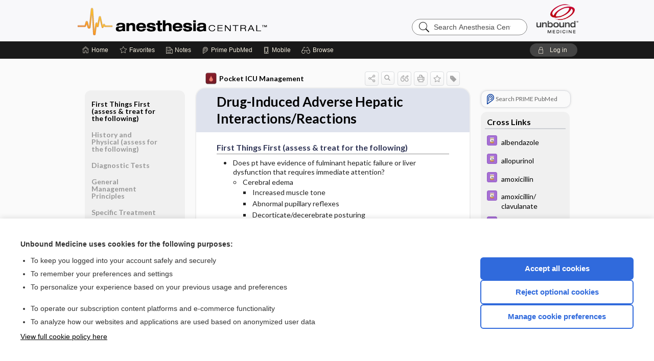

--- FILE ---
content_type: text/html; charset=UTF-8
request_url: https://anesth.unboundmedicine.com/anesthesia/view/Pocket-ICU-Management/534163/2/Drug_Induced_Adverse_Hepatic_Interactions_Reactions
body_size: 9606
content:
<!DOCTYPE HTML><html lang="en"><head><meta http-equiv="Content-Type" content="text/html; charset=UTF-8"><title>Drug-Induced Adverse Hepatic Interactions/Reactions | Pocket ICU Management</title><meta charset="utf-8"><meta name="viewport" content="width=device-width, initial-scale=1.0"><meta name="apple-itunes-app" content="app-id=347656772, affiliate-data=pt=10583&amp;ct=anesthesia"><base href="https://anesth.unboundmedicine.com/anesthesia/"><script>const generateRandomString = (length) => [...Array(length)].map(() => 'ABCDEFGHIJKLMNOPQRSTUVWXYZabcdefghijklmnopqrstuvwxyz0123456789'[Math.floor(Math.random() * 62)]).join('');window.unbound_version=("26.01.15_03" == "[BUILD]") ? generateRandomString(8) : "26.01.15_03"</script><link rel="manifest" href="https://anesth.unboundmedicine.com/anesthesia/pramanifest"><meta name="google-site-verification" content=""><link rel="icon" type="image/png" href="https://anesth.unboundmedicine.com/anesthesia/repview?type=598-1020&amp;name=14_1238014_Standard"><link rel="apple-touch-icon" href="https://anesth.unboundmedicine.com/anesthesia/repview?type=598-1020&amp;name=14_1238014_Standard"><meta name="description" content="Drug-Induced Adverse Hepatic Interactions/Reactions answers are found in the Pocket ICU Management powered by Unbound Medicine. Available for iPhone, iPad, Android, and Web."><meta property="og:title" content="Drug-Induced Adverse Hepatic Interactions/Reactions | Pocket ICU Management"><meta property="og:url" content="https://anesth.unboundmedicine.com/anesthesia/view/Pocket-ICU-Management/534163/2/Drug_Induced_Adverse_Hepatic_Interactions_Reactions?refer=true"><meta property="og:image" content="https://anesth.unboundmedicine.com/anesthesia/cati/i72/471.png?v=10"><meta property="og:description" content="Drug-Induced Adverse Hepatic Interactions/Reactions was found in Anesthesia Central, trusted medicine information."><link rel="stylesheet" type="text/css" href="./css/s_screen.css?v=26.01.15_03"><link rel="stylesheet" type="text/css" href="./css/commonCss.css?v=26.01.15_03"><link id="category-css" rel="stylesheet" type="text/css" href="https://anesth.unboundmedicine.com/anesthesia/catcss/471/10/css"><link href="https://fonts.googleapis.com/css?family=Lato:300,400,700,900" rel="stylesheet" type="text/css"><script language="JavaScript" src="./js/bundle/GdprConsent.js?v=26.01.15_03" type="text/javascript"></script><script>window.dataLayer = window.dataLayer || [];function gtag(){dataLayer.push(arguments);}gtag('consent', 'default', {'analytics_storage': 'denied','ad_storage': 'denied'});</script><script>(async function() { await window.gdpr.loadPreferences(); window.gdpr.updateGTMConsent(); })();</script><script>window.gdpr.setupGoogleTagManager('GTM-T5DN7TG');</script><script language="JavaScript" src="./js/runFirst.js?v=26.01.15_03" type="text/javascript"></script><script language="JavaScript" src="./js/jquery-3.5.1.min.js" type="text/javascript"></script><script language="JavaScript" defer="true" src="./js/jquery-ui-1.13.2.min.js" type="text/javascript"></script><script language="JavaScript" src="./js/jquery.cookie.js" type="text/javascript"></script><script language="JavaScript" defer="true" src="./js/bundle/runtime.js?v=26.01.15_03" type="text/javascript"></script><script language="JavaScript" defer="true" src="./js/bundle/ubLib.js?v=26.01.15_03" type="text/javascript"></script><script language="JavaScript" src="./js/androidinstallprompt.js?v=26.01.15_03" type="text/javascript"></script><script language="JavaScript" defer="true" src="./js/bundle/ConsentBanner.js?v=26.01.15_03" type="text/javascript"></script></head><body data-authcat="anonymous" data-open="" abstyle="light" root-web-url="https://www.unboundmedicine.com" data-cmd="view" abc-welcome-style="btest" data-attempted="" class=" newFonts"><noscript><iframe src="https://www.googletagmanager.com/ns.html?id=GTM-T5DN7TG" height="0" width="0" style="display:none;visibility:hidden"></iframe></noscript><header><div id="android-native-install-prompt" appname="anesthesia"><div style="display:none;" data-gtm="appbanner-playstore-install" id="android-installed-gtm-button"></div><div style="display:none;" data-gtm="appbanner-playstore-cancel" id="android-cancel-gtm-button"></div><div style="display:none;" data-gtm="appbanner-playstore-show" id="android-show-gtm-button"></div><div id="close-android-native-install-prompt" role="button" aria-label="close install banner" data-gtm="appbanner-playstore-X"><img alt="close android install prompt" src="./images/closex.png"></div><div data-gtm="appbanner-playstore-click" id="android-native-install-prompt-activate"><img style="max-height:100%;" src="https://anesth.unboundmedicine.com/anesthesia/repview?type=598-1020&amp;name=15_1238014_Standard" alt="Anesthesia Central App Icon"><div style="font-size:18px;color:#000;padding: 0 10px;">Download the app!</div><div style="font-size:18px;color:#226ece;margin-left:auto;">INSTALL</div></div></div><script type="text/javascript">checkBanners();</script><div id="header"><div class="skipnav"><a href="./view/Pocket-ICU-Management/534163/all/Drug_Induced_Adverse_Hepatic_Interactions_Reactions#document-navigation">Skip to main content navigation</a><a href="./view/Pocket-ICU-Management/534163/all/Drug_Induced_Adverse_Hepatic_Interactions_Reactions#document-body">Skip to main content</a></div><div role="banner" id="banner"><a aria-label="Unbound Medicine" href="https://www.unboundmedicine.com" class="ub-home"></a><form action="https://anesth.unboundmedicine.com/anesthesia//search" method="GET" name="searchform" id="banner-search"><input type="hidden" name="st" value="OSS"><div class="banner-search-input-wrapper"><label for="banner-search-field" class="visuallyhidden">Search Anesthesia Central</label><input type="text" id="banner-search-field" class="search" autocomplete="off" name="q" value="" placeholder="Search Anesthesia Central"><input value="" type="submit"></div></form><a href="https://anesth.unboundmedicine.com/anesthesia" class="app-home" style="background-image: url(&#34;https://anesth.unboundmedicine.com/anesthesia/repview?type=598-1020&amp;name=10_1238014_Standard&#34;);">Anesthesia Central</a></div></div><div id="subheader"><div id="message-box"></div><nav aria-label="main" id="navigation" role="navigation" color_template="anesthesia"><div class="burgerButton"><span class="burger"></span></div><ul id="navlist"><li id="home-link" title="Home"><a aria-label="Home" href="https://anesth.unboundmedicine.com/anesthesia/"><span class="text fullScrOnly">Home</span></a></li><li id="fav-link" title="Favorites"><a class="favorites-link" id="favorites-link" href="https://anesth.unboundmedicine.com/anesthesia/favorites"><span class="text">Favorites</span></a></li><li id="notes-link" title="Notes"><a class="notes-link" href="https://anesth.unboundmedicine.com/anesthesia/notes"><span class="text">Notes</span></a></li><li id="prime-link" title="Prime PubMed" class=""><a aria-label="Prime" href="https://anesth.unboundmedicine.com/anesthesia/prime"><span class="text">Prime<span class="fullScrOnly"> PubMed</span></span></a></li><li id="mobile-link" title="Mobile"><a href="https://anesth.unboundmedicine.com/anesthesia/mobile" data-ckey=""><span class="text">Mobile</span></a></li><li id="browse-list" title="Browse"><a role="button" aria-label="Browse" tabindex="0" id="browse-link"><span class="text fullScrOnly">Browse</span></a></li></ul><div id="greeting"><span id="greeting-text"><span class="text"><span class="textContents"></span><span class="textRepeat"></span></span></span><span class="gradientOverlay"></span><a role="button" tabindex="0" id="logout" rel="nofollow" title="Log In" data-gtm="login-launch" class="quick-login"><span>Log in</span></a></div></nav></div></header><main role="main" id="page" class="group"><div id="browse-list-drop"></div><div id="content" class="unloaded"><div id="stickyHide" style="display: none;"></div><article aria-label="document" id="document-body" class="centercolumn"><span id="document-info" data-catcode="471" data-code="534163" data-type="FTD" data-proj_version="10"></span><div id="cat-title-box"><div id="document-category"><a href="./index/Pocket-ICU-Management/Keyword_Index/A"><img alt="Pocket ICU Management" src="./cati/i108/471.png?v=10">Pocket ICU Management</a></div><div class="action-manager "><a id="share" data-gtm="record-icon-share" role="button" tabindex="0" aria-label="Sharing Options" aria-expanded="false" aria-controls="sharing-options" title="Share"></a><div role="region" aria-hidden="true" id="sharing-options"><ul class="share"><li><a id="share-email" data-gtm="record-icon-share-email" aria-label="Share via E-Mail" data-subject="I%20thought%20you%20would%20find%20this%20interesting" data-term="Drug%20Induced%20Adverse%20Hepatic%20Interactions%20Reactions" data-myurl="https://anesth.unboundmedicine.com/anesthesia/view/Pocket-ICU-Management/534163/2/Drug_Induced_Adverse_Hepatic_Interactions_Reactions%3Frefer=true" href="mailto:?body=I%20thought%20you%20would%20find%20this%20interesting%3A%20%0D%0A%0D%0ADrug%20Induced%20Adverse%20Hepatic%20Interactions%20Reactions%20-%20https://anesth.unboundmedicine.com/anesthesia/view/Pocket-ICU-Management/534163/2/Drug_Induced_Adverse_Hepatic_Interactions_Reactions%3Frefer=true&amp;subject=I%20thought%20you%20would%20find%20this%20interesting"></a></li><li><a id="share-fb" rel="nofollow" data-gtm="record-icon-share-fb" aria-label="Share on Facebook" href="https://www.facebook.com/sharer.php?u=https://anesth.unboundmedicine.com/anesthesia/view/Pocket-ICU-Management/534163/2/Drug_Induced_Adverse_Hepatic_Interactions_Reactions%3Frefer=true" target="sharing"></a></li></ul></div><a id="action-search" data-gtm="record-icon-search" role="button" tabindex="0" aria-label="Search Content" aria-expanded="false" aria-controls="sharing-options" title="Search Pocket ICU Management"></a><div class="tooltip"><img src="./images/tooltip-triangle.png" alt=""><p></p></div><a id="cite" data-gtm="record-icon-cite" role="button" tabindex="0" rel="nofollow" title="Create Citation"></a><a id="print" data-gtm="record-icon-print" role="button" aria-label="Print" href="https://anesth.unboundmedicine.com/anesthesia/pview/Pocket-ICU-Management/534163/all/Drug%20Induced%20Adverse%20Hepatic%20Interactions%20Reactions" title="Print PDF" rel="nofollow"></a><span id="favorite-status" data-gtm="record-icon-fav" data-favid="FTD-471-534163" role="button" tabindex="0" aria-label="Favorite Star" data-catcode="471" data-code="534163" data-page="all" data-toc="0" data-type="FTD" aria-pressed="false" title="Not Favorite"></span><a id="taglist" data-gtm="record-icon-tag" role="button" tabindex="0" class="tagged" title="Tag Record"></a><div class="tagging-box contentview-tagging-box" role="dialog" aria-label="Tag this record"><div class="tagging-box-inner"><h1>Tags</h1><input aria-labelledby="tag-document-label" type="text" id="tag-list" data-id=""><p id="tag-document-label">Type your tag names separated by a space and hit enter</p><div class="existing-tag-list"></div></div></div><div id="cat-search-popup" class="hidden-search"><div id="category-search" class=""><form action="./search" method="GET" name="searchform" id="search-category"><input type="hidden" name="st" value="OSS"><input type="hidden" name="catcode" value="471"><div class="category-search-input-wrapper"><input value="" type="submit"><label for="category-search-field" class="visuallyhidden">Search Pocket ICU Management</label><input type="text" id="category-search-field" class="search ui-autocomplete-input" autocomplete="off" name="q" value="" data-catcode="471" placeholder="Search Pocket ICU"></div></form></div><div id="action-search-close">＋</div></div></div></div><div class="doc-title-box"><div class="inner-box"><h1 id="document-title">Drug-Induced Adverse Hepatic Interactions/Reactions</h1></div></div><div class="document-content"><div class="doc-content-inner"><div class="author"></div><div class="newLocked"><a name="page0" class="section-anchor" aria-hidden="true"><h2 class="section-title" id="pl0"><span class=" div">First Things First (assess &amp; treat for the following)</span></h2></a><a name="0" class="section-anchor" aria-hidden="true"><h2 class="section-title" id="pl0"><span class=" div">First Things First (assess &amp; treat for the following)</span></h2></a><section class="section" data-bodysectionnum="0"><h2 class="section-title" id="pl0"><div>First Things First (assess &amp; treat for the following)</div></h2><p><ul> <li>Does pt have evidence of fulminant hepatic failure or liver dysfunction that requires immediate attention?              <ul> <li>Cerebral edema        <ul> <li>Increased muscle tone</li> <li>Abnormal pupillary reflexes</li> <li>Decorticate/decerebrate posturing</li> <li>Hypertension/bradycardia (Cushing’s reflex)</li> </ul> </li> <li>Hepatic encephalopathy      <ul> <li>Stage III: stupor</li> <li>Stage IV: coma</li> </ul> </li> <li>Coagulopathy w/ bleeding    <ul> <li>PT &gt;15 sec, PTT &gt;50 sec</li> </ul> </li> <li>Thrombocytopenia w/ bleeding: platelets &lt; 50,000</li> <li>Circulatory collapse: mean arterial BP &lt; 55 mmHg      <ul> <li>Hemorrhage</li> <li>Sepsis</li> </ul> </li> <li>Significant hypoglycemia &lt; 80 mg/dL</li> <li>Acute renal failure</li> <li>Lactic acidosis pH &lt; 7.25, lactate &gt;2.5</li> <li>Hepatopulmonary syndrome w/ hypoxemia PaO2&lt; 55 mmHg</li> <li>Pulmonary edema</li> </ul> </li> </ul></p></section><p style="text-align:center; padding-top: 10px" class="more2c"><span class="glasses"></span>There's more to see -- the rest of this topic is available only to subscribers.</p></div><div class="last_updated">Last updated: May 20, 2010</div><div id="screenBackdrop"><div id="citationMan" role="dialog" aria-label="Citation Tool"><div class="citationFormats"><h3>Citation</h3><div class="citationFormat active" format="mla"><span class="citation" title="MLA format citation">"Drug-Induced Adverse Hepatic Interactions/Reactions." <i>Pocket ICU Management</i>, PocketMedicine.com, Inc, 2010. <i>Anesthesia Central</i>, anesth.unboundmedicine.com/anesthesia/view/Pocket-ICU-Management/534163/2/Drug_Induced_Adverse_Hepatic_Interactions_Reactions. </span></div><div class="citationFormat " format="ama"><span class="citation" title="AMA format citation">Drug-Induced Adverse Hepatic Interactions/Reactions. <i>Pocket ICU Management</i>. PocketMedicine.com, Inc; 2010. https://anesth.unboundmedicine.com/anesthesia/view/Pocket-ICU-Management/534163/2/Drug_Induced_Adverse_Hepatic_Interactions_Reactions. Accessed January 19, 2026.</span></div><div class="citationFormat " format="apa"><span class="citation" title="APA format citation">Drug-Induced Adverse Hepatic Interactions/Reactions. (2010). In <i>Pocket ICU Management</i>. PocketMedicine.com, Inc. https://anesth.unboundmedicine.com/anesthesia/view/Pocket-ICU-Management/534163/2/Drug_Induced_Adverse_Hepatic_Interactions_Reactions</span></div><div class="citationFormat " format="vancouver"><span class="citation" title="VANCOUVER format citation">Drug-Induced Adverse Hepatic Interactions/Reactions [Internet]. In: <i>Pocket ICU Management</i>. PocketMedicine.com, Inc; 2010. [cited 2026 January 19]. Available from: https://anesth.unboundmedicine.com/anesthesia/view/Pocket-ICU-Management/534163/2/Drug_Induced_Adverse_Hepatic_Interactions_Reactions.</span></div></div><div id="citationToolbar"><div class="notes"><span class="note ama">* Article titles in AMA citation format should be in sentence-case</span></div><button class="copy" title="Copy to clipboard">Copy</button><button class="download" title="Download .ris file">Download</button><select id="citationSelect" def="mla"><option selected="true" format="mla">MLA</option><option format="ama">AMA</option><option format="apa">APA</option><option format="vancouver">VANCOUVER</option></select></div><div id="risFile">TY  -  ELEC
T1  -  Drug-Induced Adverse Hepatic Interactions/Reactions
ID  -  534163
Y1  -  2010/05/20/
BT  -  Pocket ICU Management
UR  -  https://anesth.unboundmedicine.com/anesthesia/view/Pocket-ICU-Management/534163/2/Drug_Induced_Adverse_Hepatic_Interactions_Reactions
PB  -  PocketMedicine.com, Inc
DB  -  Anesthesia Central
DP  -  Unbound Medicine
ER  -  
</div></div></div><div id="inlinePview"><div class="pviewContent"></div></div></div></div></article><div id="try-now-dialog" class="try-now-dialog" style="display:none;"><div class="try-now-close" icon-name="close" data-icon=""></div><div class="try-now-title">Try the app for free!</div><p><strong>1. Download</strong> the Anesthesia Central app by <span class="red">Unbound Medicine</span></p><p style="margin-top:10px">2. Select <strong>Try/Buy</strong> and follow instructions to begin your free 30-day trial</p><span class="small">You can cancel anytime within the 30-day trial, or continue using Anesthesia Central to begin a 1-year subscription ($39.95)</span><div class="stores" style=""><div class="store-item"><a href="https://itunes.apple.com/us/app/id347656772?mt=8&amp;pt=10583&amp;ct=PricingGrid%testid%" class="appleStore" target="app_store"><span class="apple-icon"><img src="https://anesth.unboundmedicine.com/anesthesia/repview?type=598-1020&amp;name=17_1238014_Standard" name="17_1238014_Standard" class="nozoom" type="repo" rtype="598-1020" title="Apple Store Icon" alt="Apple Store Icon" id="17_1238014_Standard"></span><img alt="Appstore" data-gtm="try-now-appstore" class="storeLink" src="./images/ios-appstore-badge.png"></a></div><div class="store-item"><a href="https://play.google.com/store/apps/details?id=com.unbound.android.ubaci" class="googleStore" target="gplay_store"><span class="android-icon"><img src="https://anesth.unboundmedicine.com/anesthesia/repview?type=598-1020&amp;name=16_1238014_Standard" name="16_1238014_Standard" class="nozoom" type="repo" rtype="598-1020" title="Google Play Badge" id="16_1238014_Standard"></span><img alt="Google Play" data-gtm="try-now-playstore" class="storeLink" src="./images/google-play-badge.png"></a></div></div></div><aside id="document-sidebar" class="sidebarScroll"><div class="inner-wrapper"><div class="rnbu"><a id="prime-search-link" rel="nofollow" class="primeLogo search med-link" href="https://unboundmedicine.com/prime?st=M&amp;keywords=Drug-Induced Adverse Hepatic Interactions/Reactions"><span class="link-text">Search PRIME PubMed</span></a></div><div id="crosslinks" class="sidebox"><div class="sidebox-title"><h2>Cross Links</h2></div><div class="inner-box"><div class="sidebox-list"><div class="sidebox-list-item"><a class="sidebox-link xlink " data-gtm="crosslink-click" aria-label="Davis Drug Guide" href="./view/Davis-Drug-Guide/51016/all/albendazole" title="Davis Drug Guide - albendazole"><span class="sblink-img"><img alt="Davis Drug Guide icon" src="./cati/i108/277.png?v=266"></span><span class="sblink-text">albendazole</span></a></div><div class="sidebox-list-item"><a class="sidebox-link xlink " data-gtm="crosslink-click" aria-label="Davis Drug Guide" href="./view/Davis-Drug-Guide/51025/all/allopurinol" title="Davis Drug Guide - allopurinol"><span class="sblink-img"><img alt="Davis Drug Guide icon" src="./cati/i108/277.png?v=266"></span><span class="sblink-text">allopurinol</span></a></div><div class="sidebox-list-item"><a class="sidebox-link xlink " data-gtm="crosslink-click" aria-label="Davis Drug Guide" href="./view/Davis-Drug-Guide/51047/all/amoxicillin" title="Davis Drug Guide - amoxicillin"><span class="sblink-img"><img alt="Davis Drug Guide icon" src="./cati/i108/277.png?v=266"></span><span class="sblink-text">amoxicillin</span></a></div><div class="sidebox-list-item"><a class="sidebox-link xlink " data-gtm="crosslink-click" aria-label="Davis Drug Guide" href="./view/Davis-Drug-Guide/51048/all/amoxicillin_clavulanate" title="Davis Drug Guide - amoxicillin/ clavulanate"><span class="sblink-img"><img alt="Davis Drug Guide icon" src="./cati/i108/277.png?v=266"></span><span class="sblink-text">amoxicillin/ clavulanate</span></a></div><div class="sidebox-list-item"><a class="sidebox-link xlink " data-gtm="crosslink-click" aria-label="Davis Drug Guide" href="./view/Davis-Drug-Guide/50908/all/antiarrhythmics" title="Davis Drug Guide - antiarrhythmics"><span class="sblink-img"><img alt="Davis Drug Guide icon" src="./cati/i108/277.png?v=266"></span><span class="sblink-text">antiarrhythmics</span></a></div><div class="sidebox-list-item"><a class="sidebox-link xlink " data-gtm="crosslink-click" aria-label="Davis Drug Guide" href="./view/Davis-Drug-Guide/50912/all/anticonvulsants" title="Davis Drug Guide - anticonvulsants"><span class="sblink-img"><img alt="Davis Drug Guide icon" src="./cati/i108/277.png?v=266"></span><span class="sblink-text">anticonvulsants</span></a></div><div class="sidebox-list-item"><a class="sidebox-link xlink " data-gtm="crosslink-click" aria-label="Davis Drug Guide" href="./view/Davis-Drug-Guide/50917/all/antifungals" title="Davis Drug Guide - antifungals"><span class="sblink-img"><img alt="Davis Drug Guide icon" src="./cati/i108/277.png?v=266"></span><span class="sblink-text">antifungals</span></a></div><div class="sidebox-list-item"><a class="sidebox-link xlink " data-gtm="crosslink-click" aria-label="Davis Drug Guide" href="./view/Davis-Drug-Guide/50919/all/antihypertensives" title="Davis Drug Guide - antihypertensives"><span class="sblink-img"><img alt="Davis Drug Guide icon" src="./cati/i108/277.png?v=266"></span><span class="sblink-text">antihypertensives</span></a></div><div class="sidebox-list-item"><a class="sidebox-link xlink " data-gtm="crosslink-click" aria-label="Davis Drug Guide" href="./view/Davis-Drug-Guide/50928/all/antirheumatics" title="Davis Drug Guide - antirheumatics"><span class="sblink-img"><img alt="Davis Drug Guide icon" src="./cati/i108/277.png?v=266"></span><span class="sblink-text">antirheumatics</span></a></div><div class="sidebox-list-item"><a class="sidebox-link xlink " data-gtm="crosslink-click" aria-label="Davis Drug Guide" href="./view/Davis-Drug-Guide/51077/all/atenolol" title="Davis Drug Guide - atenolol"><span class="sblink-img"><img alt="Davis Drug Guide icon" src="./cati/i108/277.png?v=266"></span><span class="sblink-text">atenolol</span></a></div><div class="sidebox-list-item"><a class="sidebox-link xlink " data-gtm="crosslink-click" aria-label="Davis Drug Guide" href="./view/Davis-Drug-Guide/51085/all/azaTHIOprine" title="Davis Drug Guide - azaTHIOprine"><span class="sblink-img"><img alt="Davis Drug Guide icon" src="./cati/i108/277.png?v=266"></span><span class="sblink-text">azaTHIOprine</span></a></div><div class="sidebox-list-item"><a class="sidebox-link xlink " data-gtm="crosslink-click" aria-label="Davis Drug Guide" href="./view/Davis-Drug-Guide/51145/all/chloramphenicol" title="Davis Drug Guide - chloramphenicol"><span class="sblink-img"><img alt="Davis Drug Guide icon" src="./cati/i108/277.png?v=266"></span><span class="sblink-text">chloramphenicol</span></a></div><div class="sidebox-list-item"><a class="sidebox-link xlink " data-gtm="crosslink-click" aria-label="Davis Drug Guide" href="./view/Davis-Drug-Guide/51149/all/chlorproMAZINE" title="Davis Drug Guide - chlorproMAZINE"><span class="sblink-img"><img alt="Davis Drug Guide icon" src="./cati/i108/277.png?v=266"></span><span class="sblink-text">chlorproMAZINE</span></a></div><div class="sidebox-list-item"><a class="sidebox-link xlink " data-gtm="crosslink-click" aria-label="Davis Drug Guide" href="./view/Davis-Drug-Guide/109293/all/cloxacillin" title="Davis Drug Guide - cloxacillin"><span class="sblink-img"><img alt="Davis Drug Guide icon" src="./cati/i108/277.png?v=266"></span><span class="sblink-text">cloxacillin</span></a></div><div class="sidebox-list-item"><a class="sidebox-link xlink " data-gtm="crosslink-click" aria-label="Davis Drug Guide" href="./view/Davis-Drug-Guide/51174/all/comfrey" title="Davis Drug Guide - comfrey"><span class="sblink-img"><img alt="Davis Drug Guide icon" src="./cati/i108/277.png?v=266"></span><span class="sblink-text">comfrey</span></a></div><div class="sidebox-list-item"><a class="sidebox-link xlink " data-gtm="crosslink-click" aria-label="Davis Drug Guide" href="./view/Davis-Drug-Guide/51194/all/dantrolene" title="Davis Drug Guide - dantrolene"><span class="sblink-img"><img alt="Davis Drug Guide icon" src="./cati/i108/277.png?v=266"></span><span class="sblink-text">dantrolene</span></a></div><div class="sidebox-list-item"><a class="sidebox-link xlink " data-gtm="crosslink-click" aria-label="Davis Drug Guide" href="./view/Davis-Drug-Guide/51213/all/DICLOFENAC" title="Davis Drug Guide - DICLOFENAC"><span class="sblink-img"><img alt="Davis Drug Guide icon" src="./cati/i108/277.png?v=266"></span><span class="sblink-text">DICLOFENAC</span></a></div><div class="sidebox-list-item"><a class="sidebox-link xlink " data-gtm="crosslink-click" aria-label="Davis Drug Guide" href="./view/Davis-Drug-Guide/109294/all/dicloxacillin" title="Davis Drug Guide - dicloxacillin"><span class="sblink-img"><img alt="Davis Drug Guide icon" src="./cati/i108/277.png?v=266"></span><span class="sblink-text">dicloxacillin</span></a></div><div class="sidebox-list-item"><a class="sidebox-link xlink " data-gtm="crosslink-click" aria-label="Davis Drug Guide" href="./view/Davis-Drug-Guide/51215/all/didanosine" title="Davis Drug Guide - didanosine"><span class="sblink-img"><img alt="Davis Drug Guide icon" src="./cati/i108/277.png?v=266"></span><span class="sblink-text">didanosine</span></a></div><div class="sidebox-list-item"><a class="sidebox-link xlink " data-gtm="crosslink-click" aria-label="Davis Drug Guide" href="./view/Davis-Drug-Guide/109244/all/etoposide" title="Davis Drug Guide - etoposide"><span class="sblink-img"><img alt="Davis Drug Guide icon" src="./cati/i108/277.png?v=266"></span><span class="sblink-text">etoposide</span></a></div><div class="sidebox-list-item"><a class="sidebox-link xlink " data-gtm="crosslink-click" aria-label="Davis Drug Guide" href="./view/Davis-Drug-Guide/51300/all/fenoprofen" title="Davis Drug Guide - fenoprofen"><span class="sblink-img"><img alt="Davis Drug Guide icon" src="./cati/i108/277.png?v=266"></span><span class="sblink-text">fenoprofen</span></a></div><div class="sidebox-list-item"><a class="sidebox-link xlink " data-gtm="crosslink-click" aria-label="Davis Drug Guide" href="./view/Davis-Drug-Guide/51353/all/gemfibrozil" title="Davis Drug Guide - gemfibrozil"><span class="sblink-img"><img alt="Davis Drug Guide icon" src="./cati/i108/277.png?v=266"></span><span class="sblink-text">gemfibrozil</span></a></div><div class="sidebox-list-item"><a class="sidebox-link xlink " data-gtm="crosslink-click" aria-label="Davis Drug Guide" href="./view/Davis-Drug-Guide/109122/all/griseofulvin" title="Davis Drug Guide - griseofulvin"><span class="sblink-img"><img alt="Davis Drug Guide icon" src="./cati/i108/277.png?v=266"></span><span class="sblink-text">griseofulvin</span></a></div><div class="sidebox-list-item"><a class="sidebox-link xlink " data-gtm="crosslink-click" aria-label="Davis Drug Guide" href="./view/Davis-Drug-Guide/50940/all/hormones" title="Davis Drug Guide - hormones"><span class="sblink-img"><img alt="Davis Drug Guide icon" src="./cati/i108/277.png?v=266"></span><span class="sblink-text">hormones</span></a></div><div class="sidebox-list-item"><a class="sidebox-link xlink " data-gtm="crosslink-click" aria-label="Davis Drug Guide" href="./view/Davis-Drug-Guide/51486/all/methIMAzole" title="Davis Drug Guide - methIMAzole"><span class="sblink-img"><img alt="Davis Drug Guide icon" src="./cati/i108/277.png?v=266"></span><span class="sblink-text">methIMAzole</span></a></div><div class="sidebox-list-item"><a class="sidebox-link xlink " data-gtm="crosslink-click" aria-label="Davis Drug Guide" href="./view/Davis-Drug-Guide/51489/all/methotrexate" title="Davis Drug Guide - methotrexate"><span class="sblink-img"><img alt="Davis Drug Guide icon" src="./cati/i108/277.png?v=266"></span><span class="sblink-text">methotrexate</span></a></div><div class="sidebox-list-item"><a class="sidebox-link xlink " data-gtm="crosslink-click" aria-label="Davis Drug Guide" href="./view/Davis-Drug-Guide/51491/all/methyldopa" title="Davis Drug Guide - methyldopa"><span class="sblink-img"><img alt="Davis Drug Guide icon" src="./cati/i108/277.png?v=266"></span><span class="sblink-text">methyldopa</span></a></div><div class="sidebox-list-item"><a class="sidebox-link xlink " data-gtm="crosslink-click" aria-label="Davis Drug Guide" href="./view/Davis-Drug-Guide/51497/all/metoprolol" title="Davis Drug Guide - metoprolol"><span class="sblink-img"><img alt="Davis Drug Guide icon" src="./cati/i108/277.png?v=266"></span><span class="sblink-text">metoprolol</span></a></div><div class="sidebox-list-item"><a class="sidebox-link xlink " data-gtm="crosslink-click" aria-label="Davis Drug Guide" href="./view/Davis-Drug-Guide/51510/all/mitoMYcin" title="Davis Drug Guide - mitoMYcin"><span class="sblink-img"><img alt="Davis Drug Guide icon" src="./cati/i108/277.png?v=266"></span><span class="sblink-text">mitoMYcin</span></a></div><div class="sidebox-list-item"><a class="sidebox-link xlink " data-gtm="crosslink-click" aria-label="Davis Drug Guide" href="./view/Davis-Drug-Guide/51530/all/naproxen" title="Davis Drug Guide - naproxen"><span class="sblink-img"><img alt="Davis Drug Guide icon" src="./cati/i108/277.png?v=266"></span><span class="sblink-text">naproxen</span></a></div><div class="sidebox-list-item"><a class="sidebox-link xlink " data-gtm="crosslink-click" aria-label="Davis Drug Guide" href="./view/Davis-Drug-Guide/51539/all/niacin" title="Davis Drug Guide - niacin"><span class="sblink-img"><img alt="Davis Drug Guide icon" src="./cati/i108/277.png?v=266"></span><span class="sblink-text">niacin</span></a></div><div class="sidebox-list-item"><a class="sidebox-link xlink " data-gtm="crosslink-click" aria-label="Davis Drug Guide" href="./view/Davis-Drug-Guide/51547/all/nitrofurantoin" title="Davis Drug Guide - nitrofurantoin"><span class="sblink-img"><img alt="Davis Drug Guide icon" src="./cati/i108/277.png?v=266"></span><span class="sblink-text">nitrofurantoin</span></a></div><div class="sidebox-list-item"><a class="sidebox-link xlink " data-gtm="crosslink-click" aria-label="Davis Drug Guide" href="./view/Davis-Drug-Guide/109316/all/oxacillin" title="Davis Drug Guide - oxacillin"><span class="sblink-img"><img alt="Davis Drug Guide icon" src="./cati/i108/277.png?v=266"></span><span class="sblink-text">oxacillin</span></a></div><div class="sidebox-list-item"><a class="sidebox-link xlink " data-gtm="crosslink-click" aria-label="Davis Drug Guide" href="./view/Davis-Drug-Guide/51617/all/piroxicam" title="Davis Drug Guide - piroxicam"><span class="sblink-img"><img alt="Davis Drug Guide icon" src="./cati/i108/277.png?v=266"></span><span class="sblink-text">piroxicam</span></a></div><div class="sidebox-list-item"><a class="sidebox-link xlink " data-gtm="crosslink-click" aria-label="Davis Drug Guide" href="./view/Davis-Drug-Guide/51643/all/propylthiouracil" title="Davis Drug Guide - propylthiouracil"><span class="sblink-img"><img alt="Davis Drug Guide icon" src="./cati/i108/277.png?v=266"></span><span class="sblink-text">propylthiouracil</span></a></div><div class="sidebox-list-item"><a class="sidebox-link xlink " data-gtm="crosslink-click" aria-label="Davis Drug Guide" href="./view/Davis-Drug-Guide/51650/all/pyrimethamine" title="Davis Drug Guide - pyrimethamine"><span class="sblink-img"><img alt="Davis Drug Guide icon" src="./cati/i108/277.png?v=266"></span><span class="sblink-text">pyrimethamine</span></a></div><div class="sidebox-list-item"><a class="sidebox-link xlink " data-gtm="crosslink-click" aria-label="Davis Drug Guide" href="./view/Davis-Drug-Guide/51653/all/QUINIDINE" title="Davis Drug Guide - QUINIDINE"><span class="sblink-img"><img alt="Davis Drug Guide icon" src="./cati/i108/277.png?v=266"></span><span class="sblink-text">QUINIDINE</span></a></div><div class="sidebox-list-item"><a class="sidebox-link xlink " data-gtm="crosslink-click" aria-label="Davis Drug Guide" href="./view/Davis-Drug-Guide/109083/all/raNITIdine" title="Davis Drug Guide - raNITIdine"><span class="sblink-img"><img alt="Davis Drug Guide icon" src="./cati/i108/277.png?v=266"></span><span class="sblink-text">raNITIdine</span></a></div><div class="sidebox-list-item"><a class="sidebox-link xlink " data-gtm="crosslink-click" aria-label="Davis Drug Guide" href="./view/Davis-Drug-Guide/51664/all/rifAMPin" title="Davis Drug Guide - rifAMPin"><span class="sblink-img"><img alt="Davis Drug Guide icon" src="./cati/i108/277.png?v=266"></span><span class="sblink-text">rifAMPin</span></a></div><div class="sidebox-list-item"><a class="sidebox-link xlink " data-gtm="crosslink-click" aria-label="Davis Drug Guide" href="./view/Davis-Drug-Guide/109135/all/sulfamethoxazole" title="Davis Drug Guide - sulfamethoxazole"><span class="sblink-img"><img alt="Davis Drug Guide icon" src="./cati/i108/277.png?v=266"></span><span class="sblink-text">sulfamethoxazole</span></a></div><div class="sidebox-list-item"><a class="sidebox-link xlink " data-gtm="crosslink-click" aria-label="Davis Drug Guide" href="./view/Davis-Drug-Guide/51716/all/sulindac" title="Davis Drug Guide - sulindac"><span class="sblink-img"><img alt="Davis Drug Guide icon" src="./cati/i108/277.png?v=266"></span><span class="sblink-text">sulindac</span></a></div><div class="sidebox-list-item"><a class="sidebox-link xlink " data-gtm="crosslink-click" aria-label="Davis Drug Guide" href="./view/Davis-Drug-Guide/51833/all/telithromycin" title="Davis Drug Guide - telithromycin"><span class="sblink-img"><img alt="Davis Drug Guide icon" src="./cati/i108/277.png?v=266"></span><span class="sblink-text">telithromycin</span></a></div><div class="sidebox-list-item"><a class="sidebox-link xlink " data-gtm="crosslink-click" aria-label="Davis Drug Guide" href="./view/Davis-Drug-Guide/109089/all/tetracycline" title="Davis Drug Guide - tetracycline"><span class="sblink-img"><img alt="Davis Drug Guide icon" src="./cati/i108/277.png?v=266"></span><span class="sblink-text">tetracycline</span></a></div><div class="sidebox-list-item"><a class="sidebox-link xlink " data-gtm="crosslink-click" aria-label="Davis Drug Guide" href="./view/Davis-Drug-Guide/51772/all/trimethoprim" title="Davis Drug Guide - trimethoprim"><span class="sblink-img"><img alt="Davis Drug Guide icon" src="./cati/i108/277.png?v=266"></span><span class="sblink-text">trimethoprim</span></a></div><div class="sidebox-list-item"><a class="sidebox-link xlink " data-gtm="crosslink-click" aria-label="Davis Drug Guide" href="./view/Davis-Drug-Guide/51773/all/trimethoprim_sulfamethoxazole" title="Davis Drug Guide - trimethoprim/ sulfamethoxazole"><span class="sblink-img"><img alt="Davis Drug Guide icon" src="./cati/i108/277.png?v=266"></span><span class="sblink-text">trimethoprim/ sulfamethoxazole</span></a></div><div class="sidebox-list-item"><a class="sidebox-link xlink " data-gtm="crosslink-click" aria-label="Davis Drug Guide" href="./view/Davis-Drug-Guide/51779/all/valerian" title="Davis Drug Guide - valerian"><span class="sblink-img"><img alt="Davis Drug Guide icon" src="./cati/i108/277.png?v=266"></span><span class="sblink-text">valerian</span></a></div><div class="sidebox-list-item"><a class="sidebox-link xlink " data-gtm="crosslink-click" aria-label="Davis Drug Guide" href="./view/Davis-Drug-Guide/51788/all/vinBLAStine" title="Davis Drug Guide - vinBLAStine"><span class="sblink-img"><img alt="Davis Drug Guide icon" src="./cati/i108/277.png?v=266"></span><span class="sblink-text">vinBLAStine</span></a></div><div class="sidebox-list-item"><a class="sidebox-link xlink " data-gtm="crosslink-click" aria-label="Davis Drug Guide" href="./view/Davis-Drug-Guide/51789/all/vinCRIStine" title="Davis Drug Guide - vinCRIStine"><span class="sblink-img"><img alt="Davis Drug Guide icon" src="./cati/i108/277.png?v=266"></span><span class="sblink-text">vinCRIStine</span></a></div><div class="sidebox-list-item"><a class="sidebox-link xlink " data-gtm="crosslink-click" aria-label="Davis Drug Guide" href="./view/Davis-Drug-Guide/51799/all/zalcitabine" title="Davis Drug Guide - zalcitabine"><span class="sblink-img"><img alt="Davis Drug Guide icon" src="./cati/i108/277.png?v=266"></span><span class="sblink-text">zalcitabine</span></a></div><div class="sidebox-list-item"><a class="sidebox-link xlink " data-gtm="crosslink-click" aria-label="Davis Drug Guide" href="./view/Davis-Drug-Guide/51802/all/zidovudine" title="Davis Drug Guide - zidovudine"><span class="sblink-img"><img alt="Davis Drug Guide icon" src="./cati/i108/277.png?v=266"></span><span class="sblink-text">zidovudine</span></a></div></div></div><div class="bottom"></div></div><div id="related-content" class="sidebox"><div class="sidebox-title"><h2>Related Topics</h2></div><div class="inner-box"><div class="sidebox-list"><div class="sidebox-list-item"><a data-gtm="relatedtopic-click" title="Pocket ICU Management - Drug-Induced Adverse Hematological Interactions/Reactions" href="./view/Pocket-ICU-Management/534153/all/Drug_Induced_Adverse_Hematological_Interactions_Reactions"><span class="sblink-img"><img alt="Pocket ICU Management icon" src="./cati/i108/471.png?v=10"></span><span class="sblink-text">Drug-Induced Adverse Hematological Interactions/Reactions</span></a></div><div class="sidebox-list-item"><a data-gtm="relatedtopic-click" title="Pocket ICU Management - Conscious and Deep Sedation in the ICU" href="./view/Pocket-ICU-Management/534225/all/Conscious_and_Deep_Sedation_in_the_ICU"><span class="sblink-img"><img alt="Pocket ICU Management icon" src="./cati/i108/471.png?v=10"></span><span class="sblink-text">Conscious and Deep Sedation in the ICU</span></a></div><div class="sidebox-list-item"><a data-gtm="relatedtopic-click" title="Clinical Anesthesia Procedures - Intravenous and Inhalation Anesthetics - Pharmacology of Intravenous Anesthetics" href="./view/ClinicalAnesthesiaProcedures/728192/all/Intravenous_and_Inhalation_Anesthetics___Pharmacology_of_Intravenous_Anesthetics"><span class="sblink-img"><img alt="Clinical Anesthesia Procedures icon" src="./cati/i108/538.png?v=33"></span><span class="sblink-text">Intravenous and Inhalation Anesthetics - Pharmacology of Intravenous Anesthetics</span></a></div></div></div><div class="bottom"></div></div></div></aside><nav aria-label="document" id="document-navigation" class="sidebarScroll "><div class="inner-wrapper"><div id="doc-nav-inner" class="fulldoc"><div class="doc-root-node nav-block parent firstload" id="current-node"><a href="./view/Pocket-ICU-Management/534163/all/Drug_Induced_Adverse_Hepatic_Interactions_Reactions" rel="nofollow">Drug-Induced Adverse Hepatic Interactions/Reactions</a></div><div class="nav-block parent" anchor="0"><a href="./view/Pocket-ICU-Management/534163/all/Drug_Induced_Adverse_Hepatic_Interactions_Reactions#0" rel="nofollow">First Things First (assess &amp; treat for the following)</a></div><div class="nav-block parent" anchor="1"><a href="./view/Pocket-ICU-Management/534163/all/Drug_Induced_Adverse_Hepatic_Interactions_Reactions#1" rel="nofollow">History and Physical (assess for the following)</a></div><div class="nav-block parent" anchor="2"><a href="./view/Pocket-ICU-Management/534163/all/Drug_Induced_Adverse_Hepatic_Interactions_Reactions#2" rel="nofollow">Diagnostic Tests</a></div><div class="nav-block parent" anchor="3"><a href="./view/Pocket-ICU-Management/534163/all/Drug_Induced_Adverse_Hepatic_Interactions_Reactions#3" rel="nofollow">General Management Principles</a></div><div class="nav-block parent" anchor="4"><a href="./view/Pocket-ICU-Management/534163/all/Drug_Induced_Adverse_Hepatic_Interactions_Reactions#4" rel="nofollow">Specific Treatment</a></div><div class="nav-block parent" anchor="5"><a href="./view/Pocket-ICU-Management/534163/all/Drug_Induced_Adverse_Hepatic_Interactions_Reactions#5" rel="nofollow">Ongoing Assessment</a></div><div class="nav-block parent" anchor="6"><a href="./view/Pocket-ICU-Management/534163/all/Drug_Induced_Adverse_Hepatic_Interactions_Reactions#6" rel="nofollow">Complications</a></div><div class="nav-block parent" anchor="7"><a href="./view/Pocket-ICU-Management/534163/all/Drug_Induced_Adverse_Hepatic_Interactions_Reactions#7" rel="nofollow">Author</a></div></div><div class="nav-handle"></div><div class="vis_test"></div></div></nav></div></main><div id="expired-dialog" class="expired-dialog" style="display:none;"><div class="expired-close" icon-name="close" data-icon=""></div><div class="expired-title">Your free 1 year of online access expired <span id="exp-dialog-date">&nbsp;</span>.</div><p style="margin-bottom:20px">Want to regain access to Anesthesia Central?</p><p style="margin-top:10px"><button onclick="ubLib.webappModule.hideDialog('expired');ubLib.webappModule.showDialog('expiration-renew');" class="blue-button">Renew my subscription</button></p><p style="margin-top:10px"><button onclick="ubLib.webappModule.hideDialog('expired');" class="white-button">Not now - I'd like more time to decide</button></p></div><div id="loginPopupHolder"><div id="loginPopup"><div class="close" data-gtm="login-X" role="button" tabindex="0"></div><div class="loginTitle"><h2><span class="text">Log in to </span><span class="appName">Anesthesia Central</span></h2></div><div class="login-alert"></div><div id="forgotpassword"><div class="learnmoreBlock toggleableContainer expanded"><form action="https://anesth.unboundmedicine.com/lookupjson" id="form1" method="post" name="form1"><input name="subcmd" type="hidden" value="preset"><input name="ns" type="hidden" value="ubanesth"><input name="authentProduct" type="hidden" value="anesthesia"><label for="username"><h2 class="toggle"><span>Forgot Your Password?</span></h2><span class="text toggleable">Enter your username below and we'll send you an email explaining how to change your password.</span></label><div class="inputs toggleable"><input autocapitalize="off" autocorrect="off" id="username" name="username" size="30" type="text" placeholder="Username" required="true"><span class="text">Note: Your username may be different from the email address used to register your account.</span><div id="recaptcha-form1" class="recaptcha-container"></div><input class="request button-css_grey" type="submit" value="Request password reset"></div></form></div><div class="learnmoreBlock toggleableContainer"><form action="https://anesth.unboundmedicine.com/lookupjson" id="form2" method="post" name="form2"><input name="subcmd" type="hidden" value="lu"><input name="ns" type="hidden" value="ubanesth"><input name="authentProduct" type="hidden" value="anesthesia"><label for="fu_email"><h2 class="toggle"><span>Forgot Your Username?</span></h2><span class="text toggleable hide">Enter your email below and we'll resend your username to you.</span></label><div class="inputs toggleable hide"><input autocapitalize="off" autocorrect="off" id="fu_email" name="email" size="30" type="email" placeholder="emailaddress@email.com" required="true" pattern=".+@.+" title="emailaddress@email.com"><div id="recaptcha-form2" class="recaptcha-container"></div><input class="request button-css_grey" type="submit" value="Request username"></div></form></div><div class="learnmoreBlock"><h2>Contact Support</h2><div class="text">If you need further assistance, please contact Support.</div><ul class="supportLinks"><li id="web"><span class="icon"></span><a href="https://www.unboundmedicine.com/support">unboundmedicine.com/support</a></li><li id="ub_email"><span class="icon"></span><a href="mailto:support@unboundmedicine.com?subject= Support - ucentral">support@unboundmedicine.com</a></li><li id="phone"><span class="icon"></span><div class="phoneStuff"><span class="phoneNum">610-627-9090</span><span class="phoneTime">(Monday - Friday, 9 AM - 5 PM EST.)</span></div></li></ul></div><div id="fpSentMsg"><div class="img"><span class="text"></span></div><div class="pass-msg"><span class="text">Password reset sent</span></div><div class="uname-msg"><span class="text">Username sent</span></div></div></div><div class="login-box"><form action="./home" id="popup-login" method="post"><div class="inputs"><input type="hidden" name="login" value="true"><div class="txt-inputs" style="order:1"><input type="text" name="username" id="popup-username" aria-label="Username (required)" placeholder="Username" autocorrect="off" autocapitalize="off" required="true" aria-required="true"><div class="password-holder"><input type="password" name="password" id="popup-password" value="" aria-label="Password (required)" placeholder="Password" autocomplete="off" autocorrect="off" autocapitalize="off" required="true" aria-required="true"><span class="show-passwd" title="Show password"></span></div></div><div class="checkboxes" style="order:2"><input aria-labelledby="popup-remember-label" type="checkbox" id="popup-remember" name="remember" value="true" class="responsiveCheckbox" data-gtm="login-remember-me"><label id="popup-remember-label" for="popup-remember">Remember Me</label></div><div class="buttons" style="order:3"><input type="submit" id="popup-login-button" value="Log in" data-gtm="login-submit" class="button"></div><div class="fp-links"><span tabindex="0" id="popup-forgot-password" data-gtm="login-forgot">Forgot your username or password?</span></div></div></form></div><div class="login-footer"><div class="holder"><div class="image"><img src="https://anesth.unboundmedicine.com/anesthesia/repview?type=598-1020&amp;name=18_1238014_Standard" type="598-1020" name="18_1238014_Standard" alt="Purchase Anesthesia Central"></div><div class="textStuff"><div class="topTxt"><span class="text">New to Anesthesia Central?</span></div><div class="bottomTxt"><a href="https://www.unboundmedicine.com/products/anesthesia_central?dcode=ACLogin?utm_source=anesthc&amp;utm_medium=web&amp;utm_campaign=login" data-gtm="login-purchase">Purchase a subscription</a></div></div></div></div></div><div id="uCantDoDat"><div class="header"><span class="headImg"><img src="" alt=""></span><span class="headTxt"></span></div><div class="mainMsg"><span class="reqMsg">A Anesthesia Central subscription is required to </span><span class="reqActions"></span></div><div class="actions"><div class="action"><span class="text">Already have an account?</span><span class="logIn doIt quick-login" data-gtm="login-launch">Log In</span></div><div class="login-footer"><div class="holder"><div class="image"><img src="https://anesth.unboundmedicine.com/anesthesia/repview?type=598-1020&amp;name=18_1238014_Standard" type="598-1020" name="18_1238014_Standard" alt="Purchase Anesthesia Central"></div><div class="textStuff"><div class="topTxt"><span class="text">New to Anesthesia Central?</span></div><div class="bottomTxt"><a href="https://www.unboundmedicine.com/products/anesthesia_central?dcode=ACLogin?utm_source=anesthc&amp;utm_medium=web&amp;utm_campaign=login" data-gtm="login-purchase">Purchase a subscription</a></div></div></div></div></div></div><div id="loginBackdrop" data-gtm="login-X"></div></div><div class="footerPopup" id="locked-popup"><div class="fpContent vertical"><div class="bigmessage">Want to read the entire topic?</div><div class="buttons"><a webapp="anesthesia" data-gtm="locked-purchase-banner" href="https://www.unboundmedicine.com/markred/unlockAC" title="Subscribe Now" class="filled button  subscribe" target="_blank">Purchase a subscription</a><span class="button hollow quick-login" data-gtm="locked-login-banner" buttonType="hollow" title="I'm already a subscriber">I’m already a subscriber</span></div><div class="smallmessage"><a href="./index/Pocket-ICU-Management/Sample_Entries" title="Browse sample entries">Browse sample topics</a></div></div></div><script type="text/javascript">checkFooterPopups();</script><footer role="contentinfo"><div id="footer-links"><a href="https://www.unboundmedicine.com" id="corporate-logo"><img src="https://anesth.unboundmedicine.com/anesthesia/./images/unboundlogo.png" alt="Unbound Medicine logo"></a><div class="linkBlocks"><ul><li><a href="./" target="_top" id="footer-first">Home</a></li><li><a href="https://www.unboundmedicine.com/contact?svar=a%7cub&amp;svar=c%7canesthesiacentral">Contact Us</a></li></ul><ul><li><a href="javascript:ubLib.webappModule.oW('https://www.unboundmedicine.com/privacy','_blank',580,720,'yes');">Privacy / Disclaimer</a></li><li><a href="javascript:ubLib.webappModule.oW('https://www.unboundmedicine.com/terms_of_service','_blank',580,720,'yes');">Terms of Service</a></li></ul><ul><li><a role="button" tabindex="0" id="footer-last" rel="nofollow" class="quick-login">Log in</a></li><li><a href="#" onclick="showCookieSettings(); return false;" rel="nofollow">Cookie Preferences</a></li></ul></div><p class="copyright">© 2000–2026 Unbound Medicine, Inc. All rights reserved</p><div id="connect"><h2>CONNECT WITH US</h2><p><a rel="noopener" data-icon="" id="facebook" href="https://www.facebook.com/unboundmedicineinc" target="_blank">facebook</a><a rel="noopener" data-icon="" id="instagram" href="https://www.instagram.com/unboundmedicine/" target="_blank">instagram</a><a rel="noopener" data-icon="" id="youtube" href="https://www.youtube.com/unboundmedicine" target="_blank">youtube</a><a rel="noopener" data-icon="" id="linkedin" href="https://www.linkedin.com/company/unbound-medicine" target="_blank">LinkedIn</a></p></div></div><span style="display:none;">26.01.15-26.01.15_03</span></footer><script type="text/javascript">window.addEventListener('DOMContentLoaded', function(event) {if (window.gdpr && window.gdpr.hasAnalyticsConsent && window.gdpr.hasAnalyticsConsent()) {typeof gtag === 'function' && gtag('event', 'page_view',{page_title: 'Drug-Induced Adverse Hepatic Interactions/Reactions | Pocket ICU Management', 'page_location': window.removeSensitiveParams(['akey','ck','q']),content_id: '534163',cat_code: '471'});}ubLib.dialogsModule.init();ubLib.loginModule.init();if(typeof ubLib.autocompleteModule.init === 'function'){ubLib.autocompleteModule.init();}ubLib.webappModule.init();ubLib.contentModule.initContent();ubLib.notesModule.init({enabled:false, glimpse:true});ubLib.catoutlineModule.init();});</script></body></html>